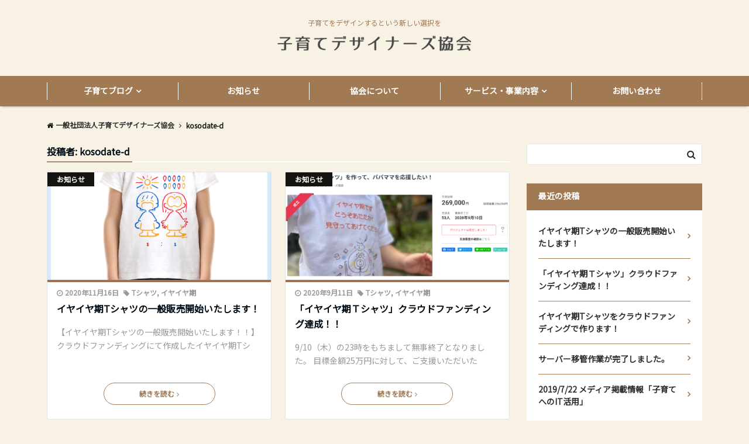

--- FILE ---
content_type: text/html; charset=UTF-8
request_url: http://kosodate-d.com/author/kosodate-d/
body_size: 15029
content:
<!DOCTYPE html>
<html lang="ja"
	prefix="og: http://ogp.me/ns#"  dir="ltr">
<head prefix="og: http://ogp.me/ns# fb: http://ogp.me/ns/fb# website: http://ogp.me/ns/website#">
<meta charset="UTF-8">
<meta name="viewport" content="width=device-width,initial-scale=1.0">
<meta name="keywords" content="kosodate-d" >
<meta name="description" content="kosodate-d - 投稿者別 記事一覧">
<title>kosodate-d | 一般社団法人子育てデザイナーズ協会</title>

<!-- All in One SEO Pack 2.12 by Michael Torbert of Semper Fi Web Design[371,414] -->
<meta name="robots" content="noindex,follow" />
<link rel='next' href='http://kosodate-d.com/author/kosodate-d/page/2/' />

<link rel="canonical" href="http://kosodate-d.com/author/kosodate-d/" />
			<script type="text/javascript" >
				window.ga=window.ga||function(){(ga.q=ga.q||[]).push(arguments)};ga.l=+new Date;
				ga('create', 'UA-133252988-1', 'auto');
				// Plugins
				
				ga('send', 'pageview');
			</script>
			<script async src="https://www.google-analytics.com/analytics.js"></script>
			<!-- /all in one seo pack -->
<link rel='dns-prefetch' href='//ajax.googleapis.com' />
<link rel='dns-prefetch' href='//maxcdn.bootstrapcdn.com' />
<link rel="alternate" type="application/rss+xml" title="一般社団法人子育てデザイナーズ協会 &raquo; フィード" href="http://kosodate-d.com/feed/" />
<link rel="alternate" type="application/rss+xml" title="一般社団法人子育てデザイナーズ協会 &raquo; コメントフィード" href="http://kosodate-d.com/comments/feed/" />
<link rel="alternate" type="application/rss+xml" title="一般社団法人子育てデザイナーズ協会 &raquo; kosodate-d による投稿のフィード" href="http://kosodate-d.com/author/kosodate-d/feed/" />
<link rel='stylesheet' id='wp-block-library-css'  href='http://kosodate-d.com/wp-includes/css/dist/block-library/style.min.css?ver=5.4.18' type='text/css' media='all' />
<link rel='stylesheet' id='parent-style-css'  href='http://kosodate-d.com/wp-content/themes/emanon-pro/style.css?ver=5.4.18' type='text/css' media='all' />
<link rel='stylesheet' id='child-style-css'  href='http://kosodate-d.com/wp-content/themes/emanon-pro-child/style.css?ver=5.4.18' type='text/css' media='all' />
<link rel='stylesheet' id='animate-css'  href='http://kosodate-d.com/wp-content/themes/emanon-pro/lib/css/animate.min.css?ver=5.4.18' type='text/css' media='all' />
<link rel='stylesheet' id='font-awesome-css'  href='https://maxcdn.bootstrapcdn.com/font-awesome/4.7.0/css/font-awesome.min.css?ver=5.4.18' type='text/css' media='all' />
<script type='text/javascript' src='https://ajax.googleapis.com/ajax/libs/jquery/2.1.3/jquery.min.js?ver=5.4.18'></script>
<link rel='https://api.w.org/' href='http://kosodate-d.com/wp-json/' />
<link rel="EditURI" type="application/rsd+xml" title="RSD" href="http://kosodate-d.com/xmlrpc.php?rsd" />
<link rel="wlwmanifest" type="application/wlwmanifest+xml" href="http://kosodate-d.com/wp-includes/wlwmanifest.xml" /> 
<style>
/*---main color--*/
#gnav,.global-nav li ul li,.mb-horizontal-nav{background-color:#161410;}
.fa,.required,.widget-line a{color:#161410;}
#wp-calendar a{color:#161410;font-weight: bold;}
.cat-name, .sticky .cat-name{background-color:#161410;}
.pagination a:hover,.pagination .current{background-color:#161410;border:solid 1px #161410;}
.wpp-list li a:before{background-color:#161410;}
/*--link color--*/
#gnav .global-nav .current-menu-item > a,#gnav .global-nav .current-menu-item > a .fa,#modal-global-nav-container .current-menu-item a,#modal-global-nav-container .sub-menu .current-menu-item a,.side-widget .current-menu-item a,.mb-horizontal-nav-inner .current-menu-item a,.mb-horizontal-nav-inner .current-menu-item a .fa,.entry-title a:active,.pagination a,.post-nav .fa{color:#a17a54;}
.global-nav-default > li:first-child:before, .global-nav-default > li:after{background-color:#a17a54;}
.article-body a{color:#a17a54;}
.follow-line a{color:#161410;}
.author-profile-text .author-name a{color:#a17a54;}
.recommend-date a {display:block;text-decoration:none;color:#000c15;}
.next-page span{background-color:#1d8859;color:#fff;}
.next-page a span {background-color:#fff;color:#a17a54;}
.comment-page-link .page-numbers{background-color:#fff;color:#a17a54;}
.comment-page-link .current{background-color:#1d8859;color:#fff;}
.side-widget li a:after{color:#a17a54;}
blockquote a, .box-default a, .box-info a{color:#a17a54;}
.follow-user-url a:hover .fa{color:#a17a54;}
.popular-post-rank{border-color:#a17a54 transparent transparent transparent;}
/*--link hover--*/
a:hover,.global-nav a:hover,.side-widget a:hover,.side-widget li a:hover:before,#wp-calendar a:hover,.entry-title a:hover,.footer-follow-btn a:hover .fa{color:#1d8859;}
.scroll-nav-inner li:after{background-color:#1d8859;}
.featured-title h2:hover{color:#1d8859;}
.author-profile-text .author-name a:hover{color:#1d8859;}
follow-user-url a:hover .fa{color:#1d8859;}
.next-page a span:hover{background-color:#1d8859;color:#fff;}
.comment-page-link .page-numbers:hover{background-color:#1d8859;color:#fff;}
.tagcloud a:hover{border:solid 1px #1d8859;color:#1d8859;}
blockquote a:hover, .box-default a:hover, .box-info a:hover{color:#1d8859;}
#modal-global-nav-container .global-nav-default li a:hover{color:#1d8859;}
.side-widget li a:hover:after{color:#1d8859;}
.widget-contact a:hover .fa{color:#1d8859;}
#sidebar-cta {border:solid 4px #1d8859;}
.popular-post li a:hover .popular-post-rank{border-color:#1d8859 transparent transparent transparent;}
/*--btn color--*/
.btn-more{background-color:#a17a54;border:solid 1px #a17a54;}
.btn a{background-color:#a17a54;color:#fff;}
.btn a:hover{color:#fff;}
.btn-border{display:block;padding:8px 16px;border:solid 1px #a17a54;}
.btn-border .fa{color:#a17a54;}
.btn-border:hover{background-color:#a17a54;}
input[type=submit]{background-color:#a17a54;color:#fff;}
/* gutenberg File */
.wp-block-file .wp-block-file__button{display:inline-block;padding:8px 32px!important;border-radius:4px!important;line-height:1.5!important;border-bottom:solid 3px rgba(0,0,0,0.2)!important;background-color:#9b8d77!important;color:#fff!important;font-size:16px!important}
/* gutenberg button */
.wp-block-button a{text-decoration:none;}
.wp-block-button:not(.is-style-outline) a{color:#fff;}
.wp-block-button:not(.is-style-outline) .wp-block-button__link{background-color:#a17a54;}
.wp-block-button.is-style-outline: .wp-block-button__link:not(.has-text-color){color:#a17a54;}
.wp-block-button.is-style-outline:hover .wp-block-button__link:not(.has-text-color){color:#a17a54;}
/* gutenberg Media & Text */
.wp-block-media-text p{	line-height:1;margin-bottom:16px;}
/* gutenberg pullquote */
.wp-block-pullquote blockquote{margin:0!important;border:none!important;quotes:none!important;background-color:inherit!important;}
.wp-block-pullquote{border-top:3px solid #e2e5e8;border-bottom:3px solid #e2e5e8;color:#303030;}
/*--header-*/
.header-area-height{height:70px;}
.header-brand {line-height:70px;}
.header,.header-area-height-line #gnav{background-color:#f8f2e5;}
.top-bar{background-color:#f8f2e5;border-bottom:solid 1px #f8f2e5;}
.site-description {color:#a17a54}
.header-table .site-description{line-height:2;font-size:12px;}
.header-site-name a{color:#000c15}
.header-site-name a:hover{color:#1d8859;}
.header-logo img, .modal-header-logo img{max-height:60px;}
.global-nav-line li a{color:#4f3900;}
#mb-scroll-nav .header-site-name a{color:#000c15;font-size:16px;}
#mb-scroll-nav .header-site-name a:hover{color:#1d8859;}
@media screen and ( min-width: 768px ){
.header-site-name a{font-size:24px;}
.header-area-height,.header-widget{height:130px;}
.header-brand {line-height:130px;}
}
@media screen and ( min-width: 992px ){
.header-logo img{max-height:60px;}
}
/*--modal menu--*/
.modal-menu{position:absolute;top:50%;right:0;-webkit-transform:translateY(-50%);transform:translateY(-50%);z-index:999;}
.modal-menu .modal-gloval-icon{float:left;margin-bottom:6px;}
.modal-menu .slicknav_no-text{margin:0;}
.modal-menu .modal-gloval-icon-bar{display:block;width:32px;height:3px;border-radius:4px;-webkit-transition:all 0.2s;transition:all 0.2s;}
.modal-menu .modal-gloval-icon-bar + .modal-gloval-icon-bar{margin-top:6px;}
.modal-menu .modal-menutxt{display:block;text-align:center;font-size:12px;font-size:1.2rem;color:#000c15;}
.modal-menu .modal-gloval-icon-bar{background-color:#a17a54;}
#modal-global-nav-container{background-color:#fff;}
#modal-global-nav-container .modal-header-site-name a{color:#000c15;}
#modal-global-nav-container .global-nav li ul li{background-color:#fff;}
#modal-global-nav-container .global-nav-default li a{color:#000c15;}
/* --slider section--*/
.slider img{display:block;width:100%;}
.slider .bx-viewport{-webkit-transform:translatez(0);-moz-transform:translatez(0);-ms-transform:translatez(0);-o-transform:translatez(0);transform:translatez(0);}
.slider .bx-pager,.slider .bx-controls-auto{position:absolute;bottom:-36px;width:100%;z-index:300;}
.slider .bx-pager{text-align:center;font-size:.85em;font-family:Arial;font-weight:bold;color:#333;}
.slider .bx-pager .bx-pager-item,
.slider .bx-controls-auto .bx-controls-auto-item{display:inline-block;}
.slider .bx-pager.bx-default-pager a{background:#777;text-indent:-9999px;display:block;width:10px;height:10px;margin:0 5px;outline:0;-moz-border-radius:5px;-webkit-border-radius:5px;border-radius:5px;}
.slider .bx-pager.bx-default-pager a:hover,
.slider .bx-pager.bx-default-pager a.active{background:#000;}
.slider .bx-prev{left:16px;background:url(http://kosodate-d.com/wp-content/themes/emanon-pro/lib/images/slider/controls.png) no-repeat 0 -32px;}
.slider .bx-next{right:16px;background:url(http://kosodate-d.com/wp-content/themes/emanon-pro/lib/images/slider/controls.png) no-repeat -43px -32px;}
.slider .bx-prev:hover{background-position:0 0;}
.slider .bx-next:hover{background-position:-43px 0;}
.slider .bx-controls-direction a{position:absolute;top:50%;margin-top:-16px;outline:0;width:32px;height:32px;text-indent:-9999px;z-index:888;}
.slider .bx-controls-direction a.disabled{display:none;}
.slider .bx-controls-auto{text-align:center;}
.slider .bx-controls-auto .bx-start{display:block;text-indent:-9999px;width:10px;height:11px;outline:0;background:url(http://kosodate-d.com/wp-content/themes/emanon-pro/lib/images/slider/controls.png) -86px -11px no-repeat;margin:0 3px;}
.slider .bx-controls-auto .bx-start:hover,
.slider .bx-controls-auto .bx-start.active{background-position:-86px 0;}
.slider .bx-controls-auto .bx-stop{display:block;text-indent:-9999px;width:9px;height:11px;outline:0;background:url(http://kosodate-d.com/wp-content/themes/emanon-pro/lib/images/slider/controls.png) -86px -44px no-repeat;margin:0 3px;}
.slider .bx-controls-auto .bx-stop:hover,
.slider .bx-controls-auto .bx-stop.active{background-position:-86px -33px;}
.slider .bx-controls.bx-has-controls-auto.bx-has-pager .bx-pager{text-align:left;width:80%;}
.slider .bx-controls.bx-has-controls-auto.bx-has-pager .bx-controls-auto{right:0;width:35px;}
.slider .bx-caption{position:absolute;bottom:0;left:0;background:#505050;background:rgba(80, 80, 80, 0.75);width:100%;}
.slider .bx-caption span{color:#fff;font-family:Arial;display:block;font-size:.85em;padding:10px;}
.slider:before{position:absolute;top:0;left:0;right:0;bottom:0;background:linear-gradient(135deg, #000, #000)fixed;opacity: 0;content: "";z-index:100;}
.slider #bxslider li{height:500px;background-position: center;background-size: cover;background-repeat:no-repeat;}
.slider-btn{margin:32px 0 0 0;}
.slider-title{color:#fff;}
.slider-sub-title{color:#fff;}
.slider-btn .btn{border:solid 1px #9b8d77;background-color:#9b8d77;}
.slider-btn-bg a{border-bottom:none;border-radius:0;background-color:#9b8d77;color:#fff;}
.slider-btn-bg a:hover{background-color:#9b8d77;border-radius:inherit;-webkit-transform:inherit;transform:inherit;color:#fff;}
.slider-btn-bg:before{content:'';position:absolute;border:solid 3px #9b8d77;top:0;right:0;bottom:0;left:0;-webkit-transition:0.2s ease-in-out;transition:0.2s ease-in-out;z-index:-1;}
.slider-btn-bg:hover:before{top:-8px;right:-8px;bottom:-8px;left:-8px;}
@media screen and ( max-width: 767px ){
.slider-message{right:0;left:0;}
}
@media screen and ( min-width: 768px ){
.slider-btn{margin:40px 0 24px 0}
.bx-wrapper .bx-pager,.bx-wrapper .bx-controls-auto{bottom:8px;}
.slider-message{right:0;left:0;}
}
/*--slick slider for front page & LP--*/
.slick-slider{-moz-box-sizing:border-box;box-sizing:border-box;-webkit-user-select:none;-moz-user-select:none;-ms-user-select:none;user-select:none;-webkit-touch-callout:none;-khtml-user-select:none;-ms-touch-action:pan-y;touch-action:pan-y;-webkit-tap-highlight-color:rgba(0,0,0,0)}
.slick-list,.slick-slider{display:block;position:relative}
.slick-list{overflow:hidden;margin:0;padding:0}
.slick-list:focus{outline:0}
.slick-list.dragging{cursor:pointer;cursor:hand}
.slick-slider .slick-list,.slick-slider .slick-track{-webkit-transform:translate3d(0,0,0);-moz-transform:translate3d(0,0,0);-ms-transform:translate3d(0,0,0);-o-transform:translate3d(0,0,0);transform:translate3d(0,0,0)}
.slick-track{display:block;position:relative;top:0;left:0;margin:40px 0}
.slick-track:after,.slick-track:before{display:table;content:''}
.slick-track:after{clear:both}.slick-loading .slick-track{visibility:hidden}
.slick-slide{display:none;float:left;height:100%;min-height:1px}[dir='rtl']
.slick-slide{float:right}
.slick-slide.slick-loading img{display:none}
.slick-slide.dragging img{pointer-events:none}
.slick-initialized .slick-slide{display:block}
.slick-loading .slick-slide{visibility:hidden}
.slick-vertical .slick-slide{display:block;height:auto;border:solid 1px transparent}
.slick-arrow.slick-hidden{display:none}
.slick-next:before,.slick-prev:before{content:""}
.slick-next{display:block;position:absolute;top:50%;right:-11px;padding:0;width:16px;height:16px;border-color:#a17a54;border-style:solid;border-width:3px 3px 0 0;background-color:transparent;cursor:pointer;text-indent:-9999px;-webkit-transform:rotate(45deg);-moz-transform:rotate(45deg);-ms-transform:rotate(45deg);-o-transform:rotate(45deg);transform:rotate(45deg)}
.slick-prev{display:block;position:absolute;top:50%;left:-11px;padding:0;width:16px;height:16px;border-color:#a17a54;border-style:solid;border-width:3px 3px 0 0;background-color:transparent;cursor:pointer;text-indent:-9999px;-webkit-transform:rotate(-135deg);-moz-transform:rotate(-135deg);-ms-transform:rotate(-135deg);-o-transform:rotate(-135deg);transform:rotate(-135deg)}
@media screen and ( min-width: 768px ){
.slick-next{right:-32px;width:32px;height:32px;}
.slick-prev{left:-32px;width:32px;height:32px;}
}
/*---下ボーダー（2カラー）--*/
.front-top-widget-box h2, .front-bottom-widget-box h2{margin-bottom: -1px;}
.front-top-widget-box h2 > span, .front-bottom-widget-box h2 > span{display:inline-block;padding:0 4px 4px 0;border-bottom:solid 1px #161410;}
.entry-header {border-bottom:solid 1px #e2e5e8;}
.entry-header h2{margin-bottom: -1px;}
.entry-header h2 > span{display:inline-block;padding:0 4px 4px 0;border-bottom:solid 1px #161410;}
.archive-title {border-bottom:solid 1px #e2e5e8;}
.archive-title h1{margin-bottom: -1px;}
.archive-title h1 > span{display:inline-block;padding:0 4px 4px 0;border-bottom:solid 1px #161410;}
/*--h2 style--*/
/*---左ボーダー＋背景--*/
.article-body h2{padding:8px 0 8px 12px;border-left:solid 4px #161410;background-color:#f0f0f0;}
/*--h3 style--*/
/*--下ボーダー--*/
.article-body h3,.page-bottom-widget h3{padding:6px 0;border-bottom:solid 2px #161410;}
/*--h4 style--*/
/*---無し--*/
.article-body h4{padding:4px 0;}
/*--sidebar style--*/
/*---下ボーダー（2カラー）--*/
.side-widget-title {border-bottom:1px solid #e2e5e8;}
.side-widget-title h3 {margin-bottom: -1px;}
.side-widget-title span{display:inline-block;padding:0 4px 4px 0;border-bottom:solid 1px #161410;}
/*--read more--*/
.archive-header{padding:8px 16px 64px 16px;}
.read-more{position:absolute;right: 0;bottom:24px;left:0;text-align:center;}
.read-more .fa{margin:0 0 0 4px;-webkit-transition:0.4s ease-in-out;transition:0.4s ease-in-out;}
.read-more a:hover .fa{color:#fff;}
.featured-date .read-more,.home .big-column .read-more,.archive .ar-big-column .read-more{position:absolute;right:0;bottom:32px;left:0;}
.home .big-column .btn-mid,.archive .ar-big-column .btn-mid{width: 80%;}
@media screen and ( min-width: 768px ){
.archive-header{padding:8px 16px 72px 16px;}
.home .one-column .read-more,.archive .ar-one-column .read-more,.search .ar-one-column .read-more{position:absolute;right:16px;bottom:20px;left:auto;}
.blog .one-column .read-more,.archive .ar-one-column .read-more,.search .ar-one-column .read-more{position:absolute;right:16px;bottom:20px;left:auto;}
.home .big-column .btn-mid,.archive .ar-big-column .btn-mid,.search .ar-big-column .btn-mid{width:20%;}
.blog .big-column .btn-mid,.archive .ar-big-column .btn-mid,.search .ar-big-column .btn-mid{width:20%;}
.home .one-column .read-more .btn-border,.archive .ar-one-column .read-more .btn-border,.search .ar-one-column .read-more .btn-border{display:inline;}
.blog .one-column .read-more .btn-border,.archive .ar-one-column .read-more .btn-border,.search .ar-one-column .read-more .btn-border{display:inline;}
}
/*--remodal's necessary styles--*/
html.remodal-is-locked{overflow:hidden;-ms-touch-action:none;touch-action:none}
.remodal,[data-remodal-id]{display:none}
.remodal-overlay{position:fixed;z-index:9998;top:-5000px;right:-5000px;bottom:-5000px;left:-5000px;display:none}
.remodal-wrapper{position:fixed;z-index:9999;top:0;right:0;bottom:0;left:0;display:none;overflow:auto;text-align:center;-webkit-overflow-scrolling:touch}
.remodal-wrapper:after{display:inline-block;height:100%;margin-left:-0.05em;content:""}
.remodal-overlay,.remodal-wrapper{-webkit-backface-visibility:hidden;backface-visibility:hidden}
.remodal{position:relative;outline:0;}
.remodal-is-initialized{display:inline-block}
/*--remodal's default mobile first theme--*/
.remodal-bg.remodal-is-opened,.remodal-bg.remodal-is-opening{-webkit-filter:blur(3px);filter:blur(3px)}.remodal-overlay{background:rgba(43,46,56,.9)}
.remodal-overlay.remodal-is-closing,.remodal-overlay.remodal-is-opening{-webkit-animation-duration:0.3s;animation-duration:0.3s;-webkit-animation-fill-mode:forwards;animation-fill-mode:forwards}
.remodal-overlay.remodal-is-opening{-webkit-animation-name:c;animation-name:c}
.remodal-overlay.remodal-is-closing{-webkit-animation-name:d;animation-name:d}
.remodal-wrapper{padding:16px}
.remodal{box-sizing:border-box;width:100%;-webkit-transform:translate3d(0,0,0);transform:translate3d(0,0,0);color:#2b2e38;background:#fff;}
.remodal.remodal-is-closing,.remodal.remodal-is-opening{-webkit-animation-duration:0.3s;animation-duration:0.3s;-webkit-animation-fill-mode:forwards;animation-fill-mode:forwards}
.remodal.remodal-is-opening{-webkit-animation-name:a;animation-name:a}
.remodal.remodal-is-closing{-webkit-animation-name:b;animation-name:b}
.remodal,.remodal-wrapper:after{vertical-align:middle}
.remodal-close{position:absolute;top:-32px;right:0;display:block;overflow:visible;width:32px;height:32px;margin:0;padding:0;cursor:pointer;-webkit-transition:color 0.2s;transition:color 0.2s;text-decoration:none;color:#fff;border:0;outline:0;background:#b5b5b5;}
.modal-global-nav-close{position:absolute;top:0;right:0;display:block;overflow:visible;width:32px;height:32px;margin:0;padding:0;cursor:pointer;-webkit-transition:color 0.2s;transition:color 0.2s;text-decoration:none;color:#fff;border:0;outline:0;background:#a17a54;}
.remodal-close:focus,.remodal-close:hover{color:#2b2e38}
.remodal-close:before{font-family:Arial,Helvetica CY,Nimbus Sans L,sans-serif!important;font-size:32px;line-height:32px;position:absolute;top:0;left:0;display:block;width:32px;content:"\00d7";text-align:center;}
.remodal-cancel,.remodal-confirm{font:inherit;display:inline-block;overflow:visible;min-width:110px;margin:0;padding:9pt 0;cursor:pointer;-webkit-transition:background 0.2s;transition:background 0.2s;text-align:center;vertical-align:middle;text-decoration:none;border:0;outline:0}
.remodal-confirm{color:#fff;background:#81c784}
.remodal-confirm:focus,.remodal-confirm:hover{background:#66bb6a}
.remodal-cancel{color:#fff;background:#e57373}
.remodal-cancel:focus,.remodal-cancel:hover{background:#ef5350}
.remodal-cancel::-moz-focus-inner,.remodal-close::-moz-focus-inner,.remodal-confirm::-moz-focus-inner{padding:0;border:0}
@-webkit-keyframes a{0%{-webkit-transform:scale(1.05);transform:scale(1.05);opacity:0}to{-webkit-transform:none;transform:none;opacity:1}}
@keyframes a{0%{-webkit-transform:scale(1.05);transform:scale(1.05);opacity:0}to{-webkit-transform:none;transform:none;opacity:1}}
@-webkit-keyframes b{0%{-webkit-transform:scale(1);transform:scale(1);opacity:1}to{-webkit-transform:scale(0.95);transform:scale(0.95);opacity:0}}
@keyframes b{0%{-webkit-transform:scale(1);transform:scale(1);opacity:1}to{-webkit-transform:scale(0.95);transform:scale(0.95);opacity:0}}
@-webkit-keyframes c{0%{opacity:0}to{opacity:1}}
@keyframes c{0%{opacity:0}to{opacity:1}}
@-webkit-keyframes d{0%{opacity:1}to{opacity:0}}
@keyframes d{0%{opacity:1}to{opacity:0}}
@media only screen and (min-width:641px){.remodal{max-width:700px}}.lt-ie9 .remodal-overlay{background:#2b2e38}.lt-ie9 .remodal{width:700px}
/*--footer cta --*/
/*--footer--*/
.footer{background-color:#232323;color:#b5b5b5;}
.footer a,.footer .fa{color:#b5b5b5;}
.footer a:hover{color:#fff;}
.footer a:hover .fa{color:#fff;}
.footer-nav li{border-right:solid 1px #b5b5b5;}
.footer-widget-box h2,.footer-widget-box h3,.footer-widget-box h4,.footer-widget-box h5,.footer-widget-box h6{color:#b5b5b5;}
.footer-widget-box h3{border-bottom:solid 1px #b5b5b5;}
.footer-widget-box a:hover .fa{color:#fff;}
.footer-widget-box #wp-calendar caption{border:solid 1px #b5b5b5;border-bottom: none;}
.footer-widget-box #wp-calendar th{border:solid 1px #b5b5b5;}
.footer-widget-box #wp-calendar td{border:solid 1px #b5b5b5;}
.footer-widget-box #wp-calendar a:hover{color:#fff;}
.footer-widget-box .tagcloud a{border:solid 1px #b5b5b5;}
.footer-widget-box .tagcloud a:hover{border:solid 1px #fff;}
.footer-widget-box .wpp-list .wpp-excerpt, .footer-widget-box .wpp-list .post-stats, .footer-widget-box .wpp-list .post-stats a{color:#b5b5b5;}
.footer-widget-box .wpp-list a:hover{color:#fff;}
.footer-widget-box select{border:solid 1px #b5b5b5;color:#b5b5b5;}
.footer-widget-box .widget-contact a:hover .fa{color:#fff;}
@media screen and ( min-width: 768px ){.footer a:hover .fa{color:#b5b5b5;}}
/*--lp header image cover--*/
.lp-header{position:relative;height:500px;}
.lp-header:before{position:absolute;top:0;left:0;right:0;bottom:0;background:linear-gradient(135deg, #000, #000)fixed;opacity:0.5;content: "";z-index: 100;}
.header-title, .header-target-message{color: #fff;}
.header-sub-title{color:#fff;}
.header-btn-bg a{border-bottom:none;border-radius:0;background-color:#9b8d77;color:#fff;}
.header-btn-bg a:hover{background-color:#9b8d77;border-radius:inherit;-webkit-transform:inherit;transform:inherit;color:#fff;}
.header-btn-bg:before{content:'';position:absolute;border:solid 3px #9b8d77;top:0;right:0;bottom:0;left:0;-webkit-transition:.2s ease-in-out;transition:.2s ease-in-out;z-index:-1;}
.header-btn-bg:hover:before{top:-8px;right:-8px;bottom:-8px;left:-8px}
@media screen and ( max-width: 767px ){
.header-message{right:0;left:0;}
}
@media screen and ( min-width: 768px ){
.header-message{right:0;left:0;}
}
/*--lp content section--*/
#lp-content-section {background-color:#f8f8f8;}
/*--page custom css--*/
</style>
<style type="text/css" id="custom-background-css">
body.custom-background { background-color: #f8f2e5; }
</style>
	<link rel="icon" href="http://kosodate-d.com/wp-content/uploads/2019/01/cropped-ファビコン-32x32.png" sizes="32x32" />
<link rel="icon" href="http://kosodate-d.com/wp-content/uploads/2019/01/cropped-ファビコン-192x192.png" sizes="192x192" />
<link rel="apple-touch-icon" href="http://kosodate-d.com/wp-content/uploads/2019/01/cropped-ファビコン-180x180.png" />
<meta name="msapplication-TileImage" content="http://kosodate-d.com/wp-content/uploads/2019/01/cropped-ファビコン-270x270.png" />
		<style type="text/css" id="wp-custom-css">
			
#gnav {
	background-color:#a17a54;
}
@media screen and (min-width:750px) {
#gnav li a {
	position: relative;
}
#gnav li a:before {
	position:absolute;
	top:50%;
	left:0;
	margin-top:-15px;
	content:"";
	display:inline-block;
	width:1px;
	height:30px;
	background:#FFF;
}
#gnav li:last-child a:after {
	position:absolute;
	top:50%;
	right:0;
	margin-top:-15px;
	content:"";
	display:inline-block;
	width:1px;
	height:30px;
	background:#FFF;
}
#gnav .sub-menu a {
	background-color:#DBC9BB !important;
}
#gnav .sub-menu a:before, #gnav .sub-menu li:last-child a:after {
	width:0;
}
}
#gnav .current-menu-item a {
	color:#FFF !important;
}
#gnav .current-menu-item a:hover {
	color: #1d8859!important;
}
.content-page .article-header {
	text-align:center;
}
.article-body h2 {
	border-left-color:#A78365;
}
.article-body h3 {
	border-bottom-color:#A78365;
}
.important-under {
	border-bottom-color:#fef9c1;
}
.article-body ul, .article-body ul li {
	list-style:none;
	margin:0;
	padding:0;
}
.clear-s {
	background:none !important;
	border:none !important;
}
.article-header h1 {
	margin: 20px 0;
}
.navigation .prev,
.navigation .next {
	 padding-right: 25px;	
	 padding-left: 25px;	
}
.navigation .page-numbers {
	 padding-top: 8px;
	 padding-bottom: 8px;
}
#sec01 .btn-area li,
#sec02 .btn-area li,
#sec03 .btn-area li,
#sec04 .btn-area li {
	 width: 30%;
}
@media screen and (max-width:750px) {
.header .header-brand {
	 line-height: 60px;
  margin: 24px;
  }
.cintent, .content-page,
.col-main	.article,
aside .related {
	margin-right: 8px;
	margin-left: 8px;
	}
.sidebar,
.navigation .nav-links{
	 padding-right: 8px;
	 padding-left: 8px;
	}
.home .content .col-sidebar {
	 padding-right: 0px;
	 padding-left: 0px;
	}
.remodal .modal-header-logo {
		margin-right: auto;
		margin-left: auto;
   width: 70%;
	}
#sec01 .btn-area,
#sec02 .btn-area,
#sec03 .btn-area,
#sec04 .btn-area {
		flex-direction: column;
	}
#sec01 .btn-area li,
#sec02 .btn-area li,
#sec03 .btn-area li,
#sec04 .btn-area li {
		width: 80%;
   margin: 0 auto!important;
	}
#sec03 .btn-area li:nth-child(2)	,
#sec04 .btn-area li:nth-child(2) {
		margin-top: 15px!important;
	}
}
/* side-widget-title */
.sidebar .side-widget-title {
	background-color:#a17a54;
	border:none;
	margin-bottom:0;
	font-size:14px;
}
.sidebar .side-widget-title h3 {
	font-size:14px;
	color:#FFF;
	padding:10px 20px;
}
.sidebar .side-widget-title span {
	border:none;
}
/* side-widget ul */
.side-widget ul {
	font-size:14px;
	background-color:#FFF;
	padding:10px 20px;
}
.side-widget ul li {
	border-bottom:1px #a17a54 solid;
}
.side-widget ul li:last-child {
	border:none;
}
.side-widget ul li a {
	padding:15px 15px 15px  0;
}
/* side-widget .tagcloud  */
.side-widget .tagcloud {
	font-size:13px;
	background-color:#FFF;
	padding:20px;
}
.side-widget .tagcloud .tag-cloud-link {
	border-color:#a17a54;
	border-radius:45px;
	padding:8px 15px;
}
/* .entry-header  */
.entry-header {
	border-bottom:solid 2px #FFF;
}
.entry-header h2 {
	margin-bottom: -2px;
	font-size:16px;
}
.entry-header h2 > span {
	border-bottom:solid 2px #AB8A71;
}
/* .archive-title  */
.archive-title {
	border-bottom:solid 2px #fff;
}
.archive-title h1 {
	margin-bottom: -2px;
	font-size:15px;
}
.archive-title h1 > span {
	border-bottom:solid 2px #AB8A71;
}
/* .home .archive-list  */
.home .archive-list {
	border:none;
}
.home .archive-list .archive-header,
.archive .archive-list .archive-header {
	border-top:4px#a17a54 solid;
}
.home .archive-list .eye-catch .cat-name {
	background-color:#1d8859;
	color:#FFF;
}
.home .archive-list .archive-header .read-more a,
.archive .archive-list .archive-header .read-more a{
	border-color:#a17a54;
	border-radius:45px;
	color:#a17a54;
}
/*.home .archive-list .archive-header .read-more a i,
.archive .archive-list .archive-header .read-more a i{
	display:none;
}*/
.home .archive-list .archive-header .read-more a:hover {
	background-color:#a17a54;
	color:#FFF!important;
}
.home .archive-list .archive-header p,
.archive .archive-list .archive-header p{
	color:#999999;
	font-weight:normal;
}

/* .archive  */
.archive-description {
  display:none;
}
.archive-title h1 > span {
	font-size: 16px;
}
.archive-header .btn-border:hover {
	color: #fff!important;
}
.search .archive-list .eye-catch .cat-name {
  background-color: #1d8859;
	 color: #fff;
}
.search .archive-list .archive-header, .archive .archive-list .archive-header {
  border-top: 4px #a17154 solid;
}
.search .archive-list .archive-header .read-more a, .archive .archive-list .archive-header .read-more a {
	border-color: #a17a54;
	border-radius: 45px;
	color: #a17a54;
}
.search .archive-list .archive-header p {
	 color: #999999;
  font-weight: normal;
}

/* header  */
.header .header-table {
	position:relative;
}
.header .header-table .site-description {
	position:absolute;
	top:-20px;
}
@media screen\0 {
.header .header-table .site-description {
	position:absolute;
	top:-20px;
	left:50px;
	}
}
.header .header-table .header-logo {
	margin-top:10px;
}
.header .header-table .header-logo img {
	width:80%;
}
@media screen and (min-width:750px) {
.header .header-table .header-logo {
	margin-top:14px;
}
.header .header-table .header-logo img {
	width:auto;
	height:27px !important;
}
}

/* .sidebar-footer-col3  */
.sidebar-footer .sidebar-footer-col3:last-child {
	text-align:center;
}
.sidebar-footer-col3 .ilne {
	padding:20px 0;
	margin-bottom:10px;
	border-bottom:1px #FFF solid;
}

/* contact  */
#mw_wp_form_mw-wp-form-139 .text {
  padding-top: 34px;
  margin-bottom: 18px!important;
}
@media screen and (max-width:750px) {
#mw_wp_form_mw-wp-form-139 .button {
	 width: 70%;
  text-align: center;
  margin: 0 auto;
}
}

/* #breadcrumb  */
@media screen and (max-width:750px) {
#breadcrumb {
	position: relative;
	margin:20px 0 0 0 !important;
}
}

/* .pagination  */
.pagination .current {
	 background-color:#1d8859;
	 border: solid 1px #1d8859;
}

/* .copyright  */
.copyright:before {
 content: "© 一般社団法人子育てデザイナーズ協会";
	display: block;
	color: #b5b5b5;
	font-size: 12px;
}
.copyright small {
	display: none;
}		</style>
		</head>
<body id="top" class="archive author author-kosodate-d author-1 custom-background">
<!-- global site tag (gtag.js) - google Analytics -->
<script async src="https://www.googletagmanager.com/gtag/js?id=UA-133252988-1"></script>
<script>
	window.dataLayer = window.dataLayer || [];
	function gtag(){dataLayer.push(arguments);}
	gtag('js', new Date());
	gtag('config', 'UA-133252988-1');
</script>
<!--end google analytics-->
<header id="header-wrapper" itemscope itemtype="http://schema.org/WPHeader">
		<!--header-->
	<div class="header">
		<div class="container header-area-height">
			<div class="col12 header-col-center header-brand">
			<div class="header-table">
<div class="header-logo"><a href="http://kosodate-d.com/"><img src="http://kosodate-d.com/wp-content/uploads/2019/01/logo2.png" alt="一般社団法人子育てデザイナーズ協会" ></a></div>
<div>
<p class="site-description" itemprop="description">子育てをデザインするという新しい選択を</p>
</div>
</div>
			</div>
			<!--modal menu-->
			<div class="modal-menu">
				<a href="#modal-global-nav" data-remodal-target="modal-global-nav">
										<span class="modal-gloval-icon">
						<span class="modal-gloval-icon-bar"></span>
						<span class="modal-gloval-icon-bar"></span>
						<span class="modal-gloval-icon-bar"></span>
					</span>
				</a>
			</div>
			<!--end modal menu-->
		</div>
	<!--global nav-->
<div class="remodal" data-remodal-id="modal-global-nav" data-remodal-options="hashTracking:false">
	<button data-remodal-action="close" class="remodal-close modal-global-nav-close"></button>
	<div id="modal-global-nav-container">
		<div class="modal-header-logo"><a href="http://kosodate-d.com/"><img src="http://kosodate-d.com/wp-content/uploads/2019/01/logo2.png" alt="一般社団法人子育てデザイナーズ協会" ></a></div>
		<nav>
		<ul id="menu-%e3%82%b0%e3%83%ad%e3%83%bc%e3%83%90%e3%83%ab%e3%83%8a%e3%83%93" class="global-nav global-nav-default"><li id="menu-item-603" class="menu-item menu-item-type-taxonomy menu-item-object-category menu-item-has-children menu-item-603"><a href="http://kosodate-d.com/column/">子育てブログ</a>
<ul class="sub-menu">
	<li id="menu-item-604" class="menu-item menu-item-type-taxonomy menu-item-object-category menu-item-604"><a href="http://kosodate-d.com/column/columns/">コラム</a></li>
	<li id="menu-item-605" class="menu-item menu-item-type-taxonomy menu-item-object-category menu-item-605"><a href="http://kosodate-d.com/column/various/">人・本・ブログ</a></li>
	<li id="menu-item-606" class="menu-item menu-item-type-taxonomy menu-item-object-category menu-item-606"><a href="http://kosodate-d.com/column/efficiency/">効率化</a></li>
</ul>
</li>
<li id="menu-item-25" class="menu-item menu-item-type-taxonomy menu-item-object-category menu-item-25"><a href="http://kosodate-d.com/news/">お知らせ</a></li>
<li id="menu-item-27" class="menu-item menu-item-type-post_type menu-item-object-page menu-item-27"><a href="http://kosodate-d.com/about/">協会について</a></li>
<li id="menu-item-28" class="menu-item menu-item-type-post_type menu-item-object-page menu-item-has-children menu-item-28"><a href="http://kosodate-d.com/service/">サービス・事業内容</a>
<ul class="sub-menu">
	<li id="menu-item-350" class="menu-item menu-item-type-custom menu-item-object-custom menu-item-350"><a href="/service/#sec01">子育て相談</a></li>
	<li id="menu-item-351" class="menu-item menu-item-type-custom menu-item-object-custom menu-item-351"><a href="/service/#sec02">子育てコンサルティングサービス</a></li>
	<li id="menu-item-352" class="menu-item menu-item-type-custom menu-item-object-custom menu-item-352"><a href="/service/#sec03">講座</a></li>
	<li id="menu-item-353" class="menu-item menu-item-type-custom menu-item-object-custom menu-item-353"><a href="/service/#sec04">セミナー講演会</a></li>
</ul>
</li>
<li id="menu-item-178" class="menu-item menu-item-type-post_type menu-item-object-page menu-item-178"><a href="http://kosodate-d.com/contact/">お問い合わせ</a></li>
</ul>		</nav>
			</div>
</div>
<!--end global nav-->	</div>
	<!--end header-->
</header>
<!--global nav-->
<div id="gnav" class="default-nav">
	<div class="container">
		<div class="col12">
			<nav id="menu">
			<ul id="menu-%e3%82%b0%e3%83%ad%e3%83%bc%e3%83%90%e3%83%ab%e3%83%8a%e3%83%93-1" class="global-nav global-nav-default"><li class="menu-item menu-item-type-taxonomy menu-item-object-category menu-item-has-children menu-item-603"><a href="http://kosodate-d.com/column/">子育てブログ</a>
<ul class="sub-menu">
	<li class="menu-item menu-item-type-taxonomy menu-item-object-category menu-item-604"><a href="http://kosodate-d.com/column/columns/">コラム</a></li>
	<li class="menu-item menu-item-type-taxonomy menu-item-object-category menu-item-605"><a href="http://kosodate-d.com/column/various/">人・本・ブログ</a></li>
	<li class="menu-item menu-item-type-taxonomy menu-item-object-category menu-item-606"><a href="http://kosodate-d.com/column/efficiency/">効率化</a></li>
</ul>
</li>
<li class="menu-item menu-item-type-taxonomy menu-item-object-category menu-item-25"><a href="http://kosodate-d.com/news/">お知らせ</a></li>
<li class="menu-item menu-item-type-post_type menu-item-object-page menu-item-27"><a href="http://kosodate-d.com/about/">協会について</a></li>
<li class="menu-item menu-item-type-post_type menu-item-object-page menu-item-has-children menu-item-28"><a href="http://kosodate-d.com/service/">サービス・事業内容</a>
<ul class="sub-menu">
	<li class="menu-item menu-item-type-custom menu-item-object-custom menu-item-350"><a href="/service/#sec01">子育て相談</a></li>
	<li class="menu-item menu-item-type-custom menu-item-object-custom menu-item-351"><a href="/service/#sec02">子育てコンサルティングサービス</a></li>
	<li class="menu-item menu-item-type-custom menu-item-object-custom menu-item-352"><a href="/service/#sec03">講座</a></li>
	<li class="menu-item menu-item-type-custom menu-item-object-custom menu-item-353"><a href="/service/#sec04">セミナー講演会</a></li>
</ul>
</li>
<li class="menu-item menu-item-type-post_type menu-item-object-page menu-item-178"><a href="http://kosodate-d.com/contact/">お問い合わせ</a></li>
</ul>			</nav>
		</div>
	</div>
</div>
<!--end global nav-->

<!--content-->
<div class="content">
	<div class="container">
		<!--breadcrumb-->
	<div class="content-inner">
	<nav id="breadcrumb" class="rcrumbs clearfix">
	<ol itemscope itemtype="http://schema.org/BreadcrumbList"><li itemprop="itemListElement" itemscope itemtype="http://schema.org/ListItem"><a itemprop="item" href="http://kosodate-d.com/"><i class="fa fa-home"></i><span itemprop="name">一般社団法人子育てデザイナーズ協会</span></a><i class="fa fa-angle-right"></i><meta itemprop="position" content="1" /></li><li><span>kosodate-d</span></li></ol>
</nav>
</div>
<!--end breadcrumb-->		<!--main-->
		<main>
			<div class="col-main clearfix">
				<div class="archive-title"><h1><span>投稿者: <span class="vcard">kosodate-d</span></span></h1></div>								<div class="clearfix post-791 post type-post status-publish format-standard has-post-thumbnail category-news tag-t tag-22 two-column ar-two-column au-two-column">
	<!--loop of article-->
	
	
	<article class="archive-list">
		<!--thumbnail-->
<div class="eye-catch">
	<a class="image-link-border" href="http://kosodate-d.com/news/%e3%82%a4%e3%83%a4%e3%82%a4%e3%83%a4%e6%9c%9ft%e3%82%b7%e3%83%a3%e3%83%84%e3%81%ae%e4%b8%80%e8%88%ac%e8%b2%a9%e5%a3%b2%e9%96%8b%e5%a7%8b%e3%81%84%e3%81%9f%e3%81%97%e3%81%be%e3%81%99%ef%bc%81/"><img width="544" height="262" src="http://kosodate-d.com/wp-content/uploads/2020/12/03-544x262.png" class="attachment-small-thumbnail size-small-thumbnail wp-post-image" alt="" srcset="http://kosodate-d.com/wp-content/uploads/2020/12/03-544x262.png 544w, http://kosodate-d.com/wp-content/uploads/2020/12/03-1118x538.png 1118w, http://kosodate-d.com/wp-content/uploads/2020/12/03-733x353.png 733w" sizes="(max-width: 544px) 100vw, 544px" /></a>
<span class="cat-name"><a href="http://kosodate-d.com/news/">お知らせ</a></span>
</div>
<!--end thumbnail-->		<header class="archive-header">
			<ul class="post-meta clearfix">
<li><i class="fa fa-clock-o"></i><time class="date published updated" datetime="2020-11-16">2020年11月16日</time></li>
<li><i class="fa fa-tag"></i><a href="http://kosodate-d.com/tag/t%e3%82%b7%e3%83%a3%e3%83%84/" rel="tag">Tシャツ</a>, <a href="http://kosodate-d.com/tag/%e3%82%a4%e3%83%a4%e3%82%a4%e3%83%a4%e6%9c%9f/" rel="tag">イヤイヤ期</a></li>
</ul >
			<h2 class="archive-header-title"><a href="http://kosodate-d.com/news/%e3%82%a4%e3%83%a4%e3%82%a4%e3%83%a4%e6%9c%9ft%e3%82%b7%e3%83%a3%e3%83%84%e3%81%ae%e4%b8%80%e8%88%ac%e8%b2%a9%e5%a3%b2%e9%96%8b%e5%a7%8b%e3%81%84%e3%81%9f%e3%81%97%e3%81%be%e3%81%99%ef%bc%81/">イヤイヤ期Tシャツの一般販売開始いたします！</a></h2>
						<p>【イヤイヤ期Tシャツの一般販売開始いたします！！】 クラウドファンディングにて作成したイヤイヤ期Tシ</p>
						<div class="read-more"><a class="btn-border btn-mid" href="http://kosodate-d.com/news/%e3%82%a4%e3%83%a4%e3%82%a4%e3%83%a4%e6%9c%9ft%e3%82%b7%e3%83%a3%e3%83%84%e3%81%ae%e4%b8%80%e8%88%ac%e8%b2%a9%e5%a3%b2%e9%96%8b%e5%a7%8b%e3%81%84%e3%81%9f%e3%81%97%e3%81%be%e3%81%99%ef%bc%81/">続きを読む<i class="fa fa-angle-right"></i></a></div>		</header>
	</article>
		
	
	<article class="archive-list">
		<!--thumbnail-->
<div class="eye-catch">
	<a class="image-link-border" href="http://kosodate-d.com/news/%e3%80%8c%e3%82%a4%e3%83%a4%e3%82%a4%e3%83%a4%e6%9c%9f%ef%bd%94%e3%82%b7%e3%83%a3%e3%83%84%e3%80%8d%e3%82%af%e3%83%a9%e3%82%a6%e3%83%89%e3%83%95%e3%82%a1%e3%83%b3%e3%83%87%e3%82%a3%e3%83%b3%e3%82%b0/"><img width="544" height="262" src="http://kosodate-d.com/wp-content/uploads/2020/09/プロジェクト達成画面-544x262.png" class="attachment-small-thumbnail size-small-thumbnail wp-post-image" alt="" srcset="http://kosodate-d.com/wp-content/uploads/2020/09/プロジェクト達成画面-544x262.png 544w, http://kosodate-d.com/wp-content/uploads/2020/09/プロジェクト達成画面-300x143.png 300w, http://kosodate-d.com/wp-content/uploads/2020/09/プロジェクト達成画面-1118x538.png 1118w, http://kosodate-d.com/wp-content/uploads/2020/09/プロジェクト達成画面-733x353.png 733w" sizes="(max-width: 544px) 100vw, 544px" /></a>
<span class="cat-name"><a href="http://kosodate-d.com/news/">お知らせ</a></span>
</div>
<!--end thumbnail-->		<header class="archive-header">
			<ul class="post-meta clearfix">
<li><i class="fa fa-clock-o"></i><time class="date published updated" datetime="2020-09-11">2020年9月11日</time></li>
<li><i class="fa fa-tag"></i><a href="http://kosodate-d.com/tag/t%e3%82%b7%e3%83%a3%e3%83%84/" rel="tag">Tシャツ</a>, <a href="http://kosodate-d.com/tag/%e3%82%a4%e3%83%a4%e3%82%a4%e3%83%a4%e6%9c%9f/" rel="tag">イヤイヤ期</a></li>
</ul >
			<h2 class="archive-header-title"><a href="http://kosodate-d.com/news/%e3%80%8c%e3%82%a4%e3%83%a4%e3%82%a4%e3%83%a4%e6%9c%9f%ef%bd%94%e3%82%b7%e3%83%a3%e3%83%84%e3%80%8d%e3%82%af%e3%83%a9%e3%82%a6%e3%83%89%e3%83%95%e3%82%a1%e3%83%b3%e3%83%87%e3%82%a3%e3%83%b3%e3%82%b0/">「イヤイヤ期Ｔシャツ」クラウドファンディング達成！！</a></h2>
						<p>9/10（木）の23時をもちまして無事終了となりました。 目標金額25万円に対して、ご支援いただいた</p>
						<div class="read-more"><a class="btn-border btn-mid" href="http://kosodate-d.com/news/%e3%80%8c%e3%82%a4%e3%83%a4%e3%82%a4%e3%83%a4%e6%9c%9f%ef%bd%94%e3%82%b7%e3%83%a3%e3%83%84%e3%80%8d%e3%82%af%e3%83%a9%e3%82%a6%e3%83%89%e3%83%95%e3%82%a1%e3%83%b3%e3%83%87%e3%82%a3%e3%83%b3%e3%82%b0/">続きを読む<i class="fa fa-angle-right"></i></a></div>		</header>
	</article>
		
	
	<article class="archive-list">
		<!--thumbnail-->
<div class="eye-catch">
	<a class="image-link-border" href="http://kosodate-d.com/news/%e3%82%a4%e3%83%a4%e3%82%a4%e3%83%a4%e6%9c%9ft%e3%82%b7%e3%83%a3%e3%83%84%e3%82%92%e3%82%af%e3%83%a9%e3%82%a6%e3%83%89%e3%83%95%e3%82%a1%e3%83%b3%e3%83%87%e3%82%a3%e3%83%b3%e3%82%b0%e3%81%a7%e4%bd%9c/"><img width="544" height="262" src="http://kosodate-d.com/wp-content/uploads/2020/07/74934633-14FB-4511-97F4-41D87CCF1E47-544x262.jpeg" class="attachment-small-thumbnail size-small-thumbnail wp-post-image" alt="" srcset="http://kosodate-d.com/wp-content/uploads/2020/07/74934633-14FB-4511-97F4-41D87CCF1E47-544x262.jpeg 544w, http://kosodate-d.com/wp-content/uploads/2020/07/74934633-14FB-4511-97F4-41D87CCF1E47-1118x538.jpeg 1118w, http://kosodate-d.com/wp-content/uploads/2020/07/74934633-14FB-4511-97F4-41D87CCF1E47-733x353.jpeg 733w" sizes="(max-width: 544px) 100vw, 544px" /></a>
<span class="cat-name"><a href="http://kosodate-d.com/news/">お知らせ</a></span>
</div>
<!--end thumbnail-->		<header class="archive-header">
			<ul class="post-meta clearfix">
<li><i class="fa fa-clock-o"></i><time class="date published updated" datetime="2020-07-19">2020年7月19日</time></li>
</ul >
			<h2 class="archive-header-title"><a href="http://kosodate-d.com/news/%e3%82%a4%e3%83%a4%e3%82%a4%e3%83%a4%e6%9c%9ft%e3%82%b7%e3%83%a3%e3%83%84%e3%82%92%e3%82%af%e3%83%a9%e3%82%a6%e3%83%89%e3%83%95%e3%82%a1%e3%83%b3%e3%83%87%e3%82%a3%e3%83%b3%e3%82%b0%e3%81%a7%e4%bd%9c/">イヤイヤ期Tシャツをクラウドファンディングで作ります！</a></h2>
						<p>＜日程決定＞ 8/20～9/10 https://readyfor.jp/projects/koso</p>
						<div class="read-more"><a class="btn-border btn-mid" href="http://kosodate-d.com/news/%e3%82%a4%e3%83%a4%e3%82%a4%e3%83%a4%e6%9c%9ft%e3%82%b7%e3%83%a3%e3%83%84%e3%82%92%e3%82%af%e3%83%a9%e3%82%a6%e3%83%89%e3%83%95%e3%82%a1%e3%83%b3%e3%83%87%e3%82%a3%e3%83%b3%e3%82%b0%e3%81%a7%e4%bd%9c/">続きを読む<i class="fa fa-angle-right"></i></a></div>		</header>
	</article>
		
	
	<article class="archive-list">
		<!--thumbnail-->
<div class="eye-catch">
	<a class="image-link-border" href="http://kosodate-d.com/news/%e3%82%b5%e3%83%bc%e3%83%90%e3%83%bc%e7%a7%bb%e7%ae%a1%e4%bd%9c%e6%a5%ad%e3%81%8c%e5%ae%8c%e4%ba%86%e3%81%97%e3%81%be%e3%81%97%e3%81%9f%e3%80%82/"><img width="544" height="262" src="http://kosodate-d.com/wp-content/themes/emanon-pro/lib/images/no-img/small-no-img.png" alt="no image" /></a>
<span class="cat-name"><a href="http://kosodate-d.com/news/">お知らせ</a></span>
</div>
<!--end thumbnail-->		<header class="archive-header">
			<ul class="post-meta clearfix">
<li><i class="fa fa-clock-o"></i><time class="date published updated" datetime="2020-04-29">2020年4月29日</time></li>
</ul >
			<h2 class="archive-header-title"><a href="http://kosodate-d.com/news/%e3%82%b5%e3%83%bc%e3%83%90%e3%83%bc%e7%a7%bb%e7%ae%a1%e4%bd%9c%e6%a5%ad%e3%81%8c%e5%ae%8c%e4%ba%86%e3%81%97%e3%81%be%e3%81%97%e3%81%9f%e3%80%82/">サーバー移管作業が完了しました。</a></h2>
						<p>2020/4/20頃より、サーバー移管作業を行っており、ご不便をおかけしました。 本日移管作業が完了</p>
						<div class="read-more"><a class="btn-border btn-mid" href="http://kosodate-d.com/news/%e3%82%b5%e3%83%bc%e3%83%90%e3%83%bc%e7%a7%bb%e7%ae%a1%e4%bd%9c%e6%a5%ad%e3%81%8c%e5%ae%8c%e4%ba%86%e3%81%97%e3%81%be%e3%81%97%e3%81%9f%e3%80%82/">続きを読む<i class="fa fa-angle-right"></i></a></div>		</header>
	</article>
		
	
	<article class="archive-list">
		<!--thumbnail-->
<div class="eye-catch">
	<a class="image-link-border" href="http://kosodate-d.com/news/2019-7-22-%e3%83%a1%e3%83%87%e3%82%a3%e3%82%a2%e6%8e%b2%e8%bc%89%e6%83%85%e5%a0%b1%e3%80%8c%e5%ad%90%e8%82%b2%e3%81%a6%e3%81%b8%e3%81%aeit%e6%b4%bb%e7%94%a8%e3%80%8d/"><img width="544" height="262" src="http://kosodate-d.com/wp-content/uploads/2019/07/スマホ育児①-544x262.jpg" class="attachment-small-thumbnail size-small-thumbnail wp-post-image" alt="" /></a>
<span class="cat-name"><a href="http://kosodate-d.com/news/">お知らせ</a></span>
</div>
<!--end thumbnail-->		<header class="archive-header">
			<ul class="post-meta clearfix">
<li><i class="fa fa-clock-o"></i><time class="date published updated" datetime="2019-07-22">2019年7月22日</time></li>
</ul >
			<h2 class="archive-header-title"><a href="http://kosodate-d.com/news/2019-7-22-%e3%83%a1%e3%83%87%e3%82%a3%e3%82%a2%e6%8e%b2%e8%bc%89%e6%83%85%e5%a0%b1%e3%80%8c%e5%ad%90%e8%82%b2%e3%81%a6%e3%81%b8%e3%81%aeit%e6%b4%bb%e7%94%a8%e3%80%8d/">2019/7/22 メディア掲載情報「子育てへのIT活用」</a></h2>
						<p>「子育てへのIT活用」というテーマで取材を受けた記事が掲載されました。 〇オトナンサー 授乳をアプリ</p>
						<div class="read-more"><a class="btn-border btn-mid" href="http://kosodate-d.com/news/2019-7-22-%e3%83%a1%e3%83%87%e3%82%a3%e3%82%a2%e6%8e%b2%e8%bc%89%e6%83%85%e5%a0%b1%e3%80%8c%e5%ad%90%e8%82%b2%e3%81%a6%e3%81%b8%e3%81%aeit%e6%b4%bb%e7%94%a8%e3%80%8d/">続きを読む<i class="fa fa-angle-right"></i></a></div>		</header>
	</article>
		
	
	<article class="archive-list">
		<!--thumbnail-->
<div class="eye-catch">
	<a class="image-link-border" href="http://kosodate-d.com/column/columns/test01/"><img width="544" height="262" src="http://kosodate-d.com/wp-content/uploads/2019/01/YUKI150321550I9A4447_TP_V-544x262.jpg" class="attachment-small-thumbnail size-small-thumbnail wp-post-image" alt="" srcset="http://kosodate-d.com/wp-content/uploads/2019/01/YUKI150321550I9A4447_TP_V-544x262.jpg 544w, http://kosodate-d.com/wp-content/uploads/2019/01/YUKI150321550I9A4447_TP_V-1118x538.jpg 1118w, http://kosodate-d.com/wp-content/uploads/2019/01/YUKI150321550I9A4447_TP_V-733x353.jpg 733w" sizes="(max-width: 544px) 100vw, 544px" /></a>
<span class="cat-name"><a href="http://kosodate-d.com/column/columns/">コラム</a></span>
</div>
<!--end thumbnail-->		<header class="archive-header">
			<ul class="post-meta clearfix">
<li><i class="fa fa-clock-o"></i><time class="date published updated" datetime="2019-04-07">2019年4月7日</time></li>
</ul >
			<h2 class="archive-header-title"><a href="http://kosodate-d.com/column/columns/test01/">子育てデザインノートができるまで②～考え方編</a></h2>
						<p>子育てデザイナーズは 性質×環境＝性格 という考え方を提唱しており、 “環境が人を作る“という考え方</p>
						<div class="read-more"><a class="btn-border btn-mid" href="http://kosodate-d.com/column/columns/test01/">続きを読む<i class="fa fa-angle-right"></i></a></div>		</header>
	</article>
		
	
	<article class="archive-list">
		<!--thumbnail-->
<div class="eye-catch">
	<a class="image-link-border" href="http://kosodate-d.com/column/columns/test02/"><img width="329" height="158" src="http://kosodate-d.com/wp-content/uploads/2019/01/dammy_pic.jpg" class="attachment-small-thumbnail size-small-thumbnail wp-post-image" alt="" srcset="http://kosodate-d.com/wp-content/uploads/2019/01/dammy_pic.jpg 329w, http://kosodate-d.com/wp-content/uploads/2019/01/dammy_pic-300x144.jpg 300w" sizes="(max-width: 329px) 100vw, 329px" /></a>
<span class="cat-name"><a href="http://kosodate-d.com/column/columns/">コラム</a></span>
</div>
<!--end thumbnail-->		<header class="archive-header">
			<ul class="post-meta clearfix">
<li><i class="fa fa-clock-o"></i><time class="date published updated" datetime="2019-03-21">2019年3月21日</time></li>
</ul >
			<h2 class="archive-header-title"><a href="http://kosodate-d.com/column/columns/test02/">子育てデザインノートができるまで①～きっかけ</a></h2>
						<p>子育てデザイナーズ協会では、子育てを総合的にプランニングして、ノートにまとめる（子育てデザインノート</p>
						<div class="read-more"><a class="btn-border btn-mid" href="http://kosodate-d.com/column/columns/test02/">続きを読む<i class="fa fa-angle-right"></i></a></div>		</header>
	</article>
		
	
	<article class="archive-list">
		<!--thumbnail-->
<div class="eye-catch">
	<a class="image-link-border" href="http://kosodate-d.com/column/columns/test03/"><img width="544" height="262" src="http://kosodate-d.com/wp-content/uploads/2019/01/baby0FTHG7476_TP_V-544x262.jpg" class="attachment-small-thumbnail size-small-thumbnail wp-post-image" alt="" srcset="http://kosodate-d.com/wp-content/uploads/2019/01/baby0FTHG7476_TP_V-544x262.jpg 544w, http://kosodate-d.com/wp-content/uploads/2019/01/baby0FTHG7476_TP_V-1118x538.jpg 1118w, http://kosodate-d.com/wp-content/uploads/2019/01/baby0FTHG7476_TP_V-733x353.jpg 733w" sizes="(max-width: 544px) 100vw, 544px" /></a>
<span class="cat-name"><a href="http://kosodate-d.com/column/columns/">コラム</a></span>
</div>
<!--end thumbnail-->		<header class="archive-header">
			<ul class="post-meta clearfix">
<li><i class="fa fa-clock-o"></i><time class="date published updated" datetime="2019-03-05">2019年3月5日</time></li>
</ul >
			<h2 class="archive-header-title"><a href="http://kosodate-d.com/column/columns/test03/">子育ての課題は、子育てだけを考えても答えは見つからない。</a></h2>
						<p>子育てをするうえでの課題や問題は、子育てのことだけを考えても解決策が見つかることはほとんどありません</p>
						<div class="read-more"><a class="btn-border btn-mid" href="http://kosodate-d.com/column/columns/test03/">続きを読む<i class="fa fa-angle-right"></i></a></div>		</header>
	</article>
		
	
	<article class="archive-list">
		<!--thumbnail-->
<div class="eye-catch">
	<a class="image-link-border" href="http://kosodate-d.com/column/columns/test04/"><img width="544" height="262" src="http://kosodate-d.com/wp-content/uploads/2019/01/YUKI150321550I9A4447_TP_V-544x262.jpg" class="attachment-small-thumbnail size-small-thumbnail wp-post-image" alt="" srcset="http://kosodate-d.com/wp-content/uploads/2019/01/YUKI150321550I9A4447_TP_V-544x262.jpg 544w, http://kosodate-d.com/wp-content/uploads/2019/01/YUKI150321550I9A4447_TP_V-1118x538.jpg 1118w, http://kosodate-d.com/wp-content/uploads/2019/01/YUKI150321550I9A4447_TP_V-733x353.jpg 733w" sizes="(max-width: 544px) 100vw, 544px" /></a>
<span class="cat-name"><a href="http://kosodate-d.com/column/columns/">コラム</a></span>
</div>
<!--end thumbnail-->		<header class="archive-header">
			<ul class="post-meta clearfix">
<li><i class="fa fa-clock-o"></i><time class="date published updated" datetime="2019-02-18">2019年2月18日</time></li>
</ul >
			<h2 class="archive-header-title"><a href="http://kosodate-d.com/column/columns/test04/">情報が多すぎて、情報収集がとっても大変</a></h2>
						<p>筆者自身も、保育士や子育てアドバイザーの知識や経験があるとは言え、子育てのプロフェッショナルというわ</p>
						<div class="read-more"><a class="btn-border btn-mid" href="http://kosodate-d.com/column/columns/test04/">続きを読む<i class="fa fa-angle-right"></i></a></div>		</header>
	</article>
		
	
	<article class="archive-list">
		<!--thumbnail-->
<div class="eye-catch">
	<a class="image-link-border" href="http://kosodate-d.com/column/columns/test05/"><img width="329" height="158" src="http://kosodate-d.com/wp-content/uploads/2019/01/dammy_pic.jpg" class="attachment-small-thumbnail size-small-thumbnail wp-post-image" alt="" srcset="http://kosodate-d.com/wp-content/uploads/2019/01/dammy_pic.jpg 329w, http://kosodate-d.com/wp-content/uploads/2019/01/dammy_pic-300x144.jpg 300w" sizes="(max-width: 329px) 100vw, 329px" /></a>
<span class="cat-name"><a href="http://kosodate-d.com/column/columns/">コラム</a></span>
</div>
<!--end thumbnail-->		<header class="archive-header">
			<ul class="post-meta clearfix">
<li><i class="fa fa-clock-o"></i><time class="date published updated" datetime="2019-02-11">2019年2月11日</time></li>
</ul >
			<h2 class="archive-header-title"><a href="http://kosodate-d.com/column/columns/test05/">子育てのことって、学んだことがない。</a></h2>
						<p>子育ての大変さ 子育てとは、本当に大変な営みだと、つくづく思います。 （もちろん、中には手がかからな</p>
						<div class="read-more"><a class="btn-border btn-mid" href="http://kosodate-d.com/column/columns/test05/">続きを読む<i class="fa fa-angle-right"></i></a></div>		</header>
	</article>
			<!--end loop of article-->
</div>

	<nav class="navigation pagination" role="navigation" aria-label="投稿">
		<h2 class="screen-reader-text">投稿ナビゲーション</h2>
		<div class="nav-links"><span aria-current="page" class="page-numbers current">1</span>
<a class="page-numbers" href="http://kosodate-d.com/author/kosodate-d/page/2/">2</a>
<a class="next page-numbers" href="http://kosodate-d.com/author/kosodate-d/page/2/">次へ</a></div>
	</nav>			</div>
		</main>
		<!--end main-->
		<!--sidebar-->
		<aside class="col-sidebar sidebar">
			

<div class="side-widget">

<form role="search" method="get" class="search-form" action="http://kosodate-d.com/">
	<label for="search-form-69823b767957a">
	</label>
	<input type="search" id="search-form-69823b767957a" class="search-field" value="" name="s" />
	<button type="submit" class="search-submit"><i class="fa fa-search"></i></button>
</form>
</div>		<div class="side-widget">		<div class="side-widget-title"><h3><span>最近の投稿</span></h3></div>		<ul>
											<li>
					<a href="http://kosodate-d.com/news/%e3%82%a4%e3%83%a4%e3%82%a4%e3%83%a4%e6%9c%9ft%e3%82%b7%e3%83%a3%e3%83%84%e3%81%ae%e4%b8%80%e8%88%ac%e8%b2%a9%e5%a3%b2%e9%96%8b%e5%a7%8b%e3%81%84%e3%81%9f%e3%81%97%e3%81%be%e3%81%99%ef%bc%81/">イヤイヤ期Tシャツの一般販売開始いたします！</a>
									</li>
											<li>
					<a href="http://kosodate-d.com/news/%e3%80%8c%e3%82%a4%e3%83%a4%e3%82%a4%e3%83%a4%e6%9c%9f%ef%bd%94%e3%82%b7%e3%83%a3%e3%83%84%e3%80%8d%e3%82%af%e3%83%a9%e3%82%a6%e3%83%89%e3%83%95%e3%82%a1%e3%83%b3%e3%83%87%e3%82%a3%e3%83%b3%e3%82%b0/">「イヤイヤ期Ｔシャツ」クラウドファンディング達成！！</a>
									</li>
											<li>
					<a href="http://kosodate-d.com/news/%e3%82%a4%e3%83%a4%e3%82%a4%e3%83%a4%e6%9c%9ft%e3%82%b7%e3%83%a3%e3%83%84%e3%82%92%e3%82%af%e3%83%a9%e3%82%a6%e3%83%89%e3%83%95%e3%82%a1%e3%83%b3%e3%83%87%e3%82%a3%e3%83%b3%e3%82%b0%e3%81%a7%e4%bd%9c/">イヤイヤ期Tシャツをクラウドファンディングで作ります！</a>
									</li>
											<li>
					<a href="http://kosodate-d.com/news/%e3%82%b5%e3%83%bc%e3%83%90%e3%83%bc%e7%a7%bb%e7%ae%a1%e4%bd%9c%e6%a5%ad%e3%81%8c%e5%ae%8c%e4%ba%86%e3%81%97%e3%81%be%e3%81%97%e3%81%9f%e3%80%82/">サーバー移管作業が完了しました。</a>
									</li>
											<li>
					<a href="http://kosodate-d.com/news/2019-7-22-%e3%83%a1%e3%83%87%e3%82%a3%e3%82%a2%e6%8e%b2%e8%bc%89%e6%83%85%e5%a0%b1%e3%80%8c%e5%ad%90%e8%82%b2%e3%81%a6%e3%81%b8%e3%81%aeit%e6%b4%bb%e7%94%a8%e3%80%8d/">2019/7/22 メディア掲載情報「子育てへのIT活用」</a>
									</li>
					</ul>
		</div><div class="side-widget"><div class="side-widget-title"><h3><span>タグ</span></h3></div><div class="tagcloud"><a href="http://kosodate-d.com/tag/t%e3%82%b7%e3%83%a3%e3%83%84/" class="tag-cloud-link tag-link-23 tag-link-position-1" style="font-size: 22pt;" aria-label="Tシャツ (2個の項目)">Tシャツ</a>
<a href="http://kosodate-d.com/tag/%e3%82%a4%e3%83%a4%e3%82%a4%e3%83%a4%e6%9c%9f/" class="tag-cloud-link tag-link-22 tag-link-position-2" style="font-size: 22pt;" aria-label="イヤイヤ期 (2個の項目)">イヤイヤ期</a>
<a href="http://kosodate-d.com/tag/%e5%ad%90%e8%82%b2%e3%81%a6/" class="tag-cloud-link tag-link-13 tag-link-position-3" style="font-size: 8pt;" aria-label="子育て (1個の項目)">子育て</a></div>
</div><div class="side-widget"><div class="side-widget-title"><h3><span>カテゴリー</span></h3></div>		<ul>
				<li class="cat-item cat-item-1"><a href="http://kosodate-d.com/news/">お知らせ</a>
</li>
	<li class="cat-item cat-item-3"><a href="http://kosodate-d.com/column/columns/">コラム</a>
</li>
	<li class="cat-item cat-item-12"><a href="http://kosodate-d.com/workshop/">セミナー／講演会／ワークショップ</a>
</li>
	<li class="cat-item cat-item-10"><a href="http://kosodate-d.com/column/efficiency/">効率化</a>
</li>
	<li class="cat-item cat-item-21"><a href="http://kosodate-d.com/column/">子育てブログ</a>
</li>
	<li class="cat-item cat-item-11"><a href="http://kosodate-d.com/seminar/">講座</a>
</li>
		</ul>
			</div><div class="side-widget"><div class="side-widget-title"><h3><span>アーカイブ</span></h3></div>		<ul>
				<li><a href='http://kosodate-d.com/2020/11/'>2020年11月</a></li>
	<li><a href='http://kosodate-d.com/2020/09/'>2020年9月</a></li>
	<li><a href='http://kosodate-d.com/2020/07/'>2020年7月</a></li>
	<li><a href='http://kosodate-d.com/2020/04/'>2020年4月</a></li>
	<li><a href='http://kosodate-d.com/2019/07/'>2019年7月</a></li>
	<li><a href='http://kosodate-d.com/2019/04/'>2019年4月</a></li>
	<li><a href='http://kosodate-d.com/2019/03/'>2019年3月</a></li>
	<li><a href='http://kosodate-d.com/2019/02/'>2019年2月</a></li>
	<li><a href='http://kosodate-d.com/2019/01/'>2019年1月</a></li>
		</ul>
			</div>

		</aside>
		<!--end sidebar-->
	</div>
</div>
<!--end content-->

<!--footer-->
<footer class="footer">
			

	<!--sidebar footer-->
		<div class="sidebar-footer" >
		<div class="container">
				<div class="sidebar-footer-col3 sidebar-footer-first">
					<div class="footer-widget-box"><div class="menu-%e3%83%95%e3%83%83%e3%82%bf%e3%83%bc%e3%83%a1%e3%83%8b%e3%83%a5%e3%83%bc01-container"><ul id="menu-%e3%83%95%e3%83%83%e3%82%bf%e3%83%bc%e3%83%a1%e3%83%8b%e3%83%a5%e3%83%bc01" class="menu"><li id="menu-item-32" class="menu-item menu-item-type-post_type menu-item-object-page menu-item-has-children menu-item-32"><a href="http://kosodate-d.com/service/">サービス・事業内容</a>
<ul class="sub-menu">
	<li id="menu-item-187" class="menu-item menu-item-type-custom menu-item-object-custom menu-item-187"><a href="/service/#sec01">子育て相談</a></li>
	<li id="menu-item-186" class="menu-item menu-item-type-custom menu-item-object-custom menu-item-186"><a href="/service/#sec02">子育てコンサルティングサービス</a></li>
	<li id="menu-item-188" class="menu-item menu-item-type-custom menu-item-object-custom menu-item-188"><a href="/service/#sec03">講座</a></li>
	<li id="menu-item-185" class="menu-item menu-item-type-custom menu-item-object-custom menu-item-185"><a href="/service/#sec04">セミナー講演会</a></li>
</ul>
</li>
</ul></div></div>				</div>
				<div class="sidebar-footer-col3">
					<div class="footer-widget-box"><div class="menu-%e3%83%95%e3%83%83%e3%82%bf%e3%83%bc%e3%83%a1%e3%83%8b%e3%83%a5%e3%83%bc02-container"><ul id="menu-%e3%83%95%e3%83%83%e3%82%bf%e3%83%bc%e3%83%a1%e3%83%8b%e3%83%a5%e3%83%bc02" class="menu"><li id="menu-item-615" class="menu-item menu-item-type-taxonomy menu-item-object-category menu-item-615"><a href="http://kosodate-d.com/column/">子育てブログ</a></li>
<li id="menu-item-37" class="menu-item menu-item-type-taxonomy menu-item-object-category menu-item-37"><a href="http://kosodate-d.com/column/columns/">コラム</a></li>
<li id="menu-item-207" class="menu-item menu-item-type-taxonomy menu-item-object-category menu-item-207"><a href="http://kosodate-d.com/column/various/">人・本・ブログ</a></li>
<li id="menu-item-208" class="menu-item menu-item-type-taxonomy menu-item-object-category menu-item-208"><a href="http://kosodate-d.com/column/efficiency/">効率化</a></li>
</ul></div></div>				</div>
				<div class="sidebar-footer-col3">
					<div class="footer-widget-box"><div class="menu-%e3%83%95%e3%83%83%e3%82%bf%e3%83%bc%e3%83%a1%e3%83%8b%e3%83%a5%e3%83%bc03-container"><ul id="menu-%e3%83%95%e3%83%83%e3%82%bf%e3%83%bc%e3%83%a1%e3%83%8b%e3%83%a5%e3%83%bc03" class="menu"><li id="menu-item-38" class="menu-item menu-item-type-post_type menu-item-object-page menu-item-38"><a href="http://kosodate-d.com/about/">協会について</a></li>
<li id="menu-item-39" class="menu-item menu-item-type-post_type menu-item-object-page menu-item-39"><a href="http://kosodate-d.com/corporate/">運営会社</a></li>
<li id="menu-item-40" class="menu-item menu-item-type-post_type menu-item-object-page menu-item-40"><a href="http://kosodate-d.com/privacy/">個人情報保護方針</a></li>
<li id="menu-item-177" class="menu-item menu-item-type-post_type menu-item-object-page menu-item-177"><a href="http://kosodate-d.com/contact/">お問い合わせ</a></li>
</ul></div></div>				</div>
				<div class="sidebar-footer-col3">
					<div class="footer-widget-box">			<div class="textwidget"><p>子育てをデザインするという新しい選択を</p>
<p class="ilne"><img class="aligncenter size-full wp-image-266" src="http://kosodate-d.com/wp-content/uploads/2019/01/f_logo.png" alt="" width="265" height="21" /></p>
<p>一般社団法人 子育てデザイナーズ協会<br />
Email：info@kosodate-d.com</p>
</div>
		</div>				</div>
		</div>
	</div>
		<!--end sidebar footer-->

	<div class="container">
		<div class="col12">
			<div class="pagetop wow slideInUp"><a href="#top"><i class="fa fa-chevron-up" aria-hidden="true"></i><span class="br"></span>Page Top</a></div>						<div class="copyright">
<small><a href="http://kosodate-d.com">&copy;&nbsp;一般社団法人子育てデザイナーズ協会</a><br class="br-sp"> Powered by <a href="https://wp-emanon.jp/" target="_blank" rel="nofollow">Emanon</a></small>
</div>
		</div>
	</div>
</footer>
<!--end footer-->
<script type='text/javascript' src='http://kosodate-d.com/wp-content/themes/emanon-pro/lib/js/master.js?ver=5.4.18'></script>
<script type='text/javascript' src='http://kosodate-d.com/wp-content/themes/emanon-pro/lib/js/custom.min.js?ver=5.4.18'></script>
<script type='text/javascript' src='http://kosodate-d.com/wp-content/themes/emanon-pro/lib/js/cookie-min.js?ver=5.4.18'></script>
<script type='text/javascript' src='http://kosodate-d.com/wp-content/themes/emanon-pro/lib/js/wow.min.js?ver=5.4.18'></script>
<script type='text/javascript' src='http://kosodate-d.com/wp-content/themes/emanon-pro/lib/js/wow-init-stop-mobile.js?ver=5.4.18'></script>
<script type='text/javascript' src='http://kosodate-d.com/wp-includes/js/wp-embed.min.js?ver=5.4.18'></script>
</body>
</html>


--- FILE ---
content_type: text/plain
request_url: https://www.google-analytics.com/j/collect?v=1&_v=j102&a=754720099&t=pageview&_s=1&dl=http%3A%2F%2Fkosodate-d.com%2Fauthor%2Fkosodate-d%2F&ul=en-us%40posix&dt=kosodate-d%20%7C%20%E4%B8%80%E8%88%AC%E7%A4%BE%E5%9B%A3%E6%B3%95%E4%BA%BA%E5%AD%90%E8%82%B2%E3%81%A6%E3%83%87%E3%82%B6%E3%82%A4%E3%83%8A%E3%83%BC%E3%82%BA%E5%8D%94%E4%BC%9A&sr=1280x720&vp=1280x720&_u=IEBAAEABAAAAACAAI~&jid=1554196393&gjid=1573415514&cid=809668415.1770142583&tid=UA-133252988-1&_gid=760867648.1770142583&_r=1&_slc=1&z=1197154569
body_size: -450
content:
2,cG-EBJ16R8H4Q